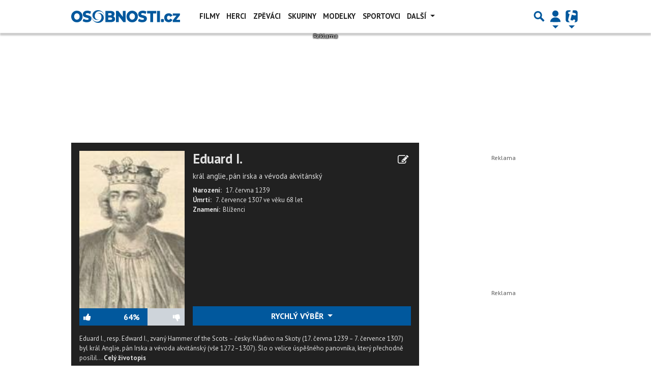

--- FILE ---
content_type: text/html; charset=utf-8
request_url: https://www.google.com/recaptcha/api2/aframe
body_size: 266
content:
<!DOCTYPE HTML><html><head><meta http-equiv="content-type" content="text/html; charset=UTF-8"></head><body><script nonce="x6Vrg3EtN4gTcja0QcM0Kw">/** Anti-fraud and anti-abuse applications only. See google.com/recaptcha */ try{var clients={'sodar':'https://pagead2.googlesyndication.com/pagead/sodar?'};window.addEventListener("message",function(a){try{if(a.source===window.parent){var b=JSON.parse(a.data);var c=clients[b['id']];if(c){var d=document.createElement('img');d.src=c+b['params']+'&rc='+(localStorage.getItem("rc::a")?sessionStorage.getItem("rc::b"):"");window.document.body.appendChild(d);sessionStorage.setItem("rc::e",parseInt(sessionStorage.getItem("rc::e")||0)+1);localStorage.setItem("rc::h",'1768546051322');}}}catch(b){}});window.parent.postMessage("_grecaptcha_ready", "*");}catch(b){}</script></body></html>

--- FILE ---
content_type: application/javascript; charset=utf-8
request_url: https://fundingchoicesmessages.google.com/f/AGSKWxUfGN7eTeEpFQj0cNeSAZ0hY_qCSNQzeO057QSbaYRPcEQwruC3LxZ9WnO0K3n-c9DJeCjGX3DvlEwiMjfAPR_FKA5km2Y27AbXElk7gXKEO9u7djfSCzqWr2e9SzgwYg5f8oD7i8X0WdaOlXiU7ZXJWACsdojrS7X7S92TZx-srgWOLJ2s8R2msgKU/_/250x250_advert_/adsensegoogle./adsico2./skin_ad-/adb_detector.
body_size: -1290
content:
window['9e18ab6d-e394-4b2b-9e9d-c1826913f2f2'] = true;

--- FILE ---
content_type: text/javascript
request_url: https://diskuse.tiscali.cz/ajax/disc?web=osobnosti&type=osobnost&id=424401&func=previewsHandle1768546048312
body_size: 7051
content:
previewsHandle1768546048312({"statusMessage": "OK", "status": 200, "data": {"itemData": "\n<ul class=\"reset comments-preview\">\n    \n    \n    <li class=\"comment\" id=\"item-3052629\">\n        <div class=\"comment-wrap\">\n            <div class=\"comment-header\">\n                \n                \n                    <span id=\"item-username-3052629\">\n\n                        <div class=\"img-wrap\">\n                            \n                            <svg class=\"default-user\" xmlns=\"http://www.w3.org/2000/svg\" viewBox=\"0 0 512 512\"><path d=\"M256 0c88.366 0 160 71.634 160 160s-71.634 160-160 160S96 248.366 96 160 167.634 0 256 0zm183.283 333.821l-71.313-17.828c-74.923 53.89-165.738 41.864-223.94 0l-71.313 17.828C29.981 344.505 0 382.903 0 426.955V464c0 26.51 21.49 48 48 48h416c26.51 0 48-21.49 48-48v-37.045c0-44.052-29.981-82.45-72.717-93.134z\"/></svg>\n                            \n                        </div>\n\n                        <div class=\"user-info\">\n                            <strong>Dalibor</strong>\n\n                            \n                            <span>\n                                (anonym)\n                            </span>\n                            \n\n                            <div class=\"comment-created\">\n                                <span title=\"19. z\u00e1\u0159\u00ed 2017 19:45:35 (3040 dn\u016f)\">19. z\u00e1\u0159\u00ed 2017 </span>\n\n                            </div>\n                        </div>\n                    </span>\n                \n                \n            </div>\n            <div class=\"comment-body\">\n                <div id=\"item-text-3052629\" class=\"comment-text-wrapper\">\n                    <div class=\"comment-content\">\n                        Ano, William Wallace zil a nadelal Eduardovi nejvice problemu.<br>Zaslouzil si smrt, ten Eduard. Byl to nejkrutejsi panovnik, v cele historii<br>Anglie, ktery kdy zil.\n                    </div>\n                </div>\n\n                \n\n                \n                \n            </div>\n        </div>\n    </li>\n    \n    \n    \n    <li class=\"comment\" id=\"item-892226\">\n        <div class=\"comment-wrap\">\n            <div class=\"comment-header\">\n                \n                \n                    <span id=\"item-username-892226\">\n\n                        <div class=\"img-wrap\">\n                            \n                            <svg class=\"default-user\" xmlns=\"http://www.w3.org/2000/svg\" viewBox=\"0 0 512 512\"><path d=\"M256 0c88.366 0 160 71.634 160 160s-71.634 160-160 160S96 248.366 96 160 167.634 0 256 0zm183.283 333.821l-71.313-17.828c-74.923 53.89-165.738 41.864-223.94 0l-71.313 17.828C29.981 344.505 0 382.903 0 426.955V464c0 26.51 21.49 48 48 48h416c26.51 0 48-21.49 48-48v-37.045c0-44.052-29.981-82.45-72.717-93.134z\"/></svg>\n                            \n                        </div>\n\n                        <div class=\"user-info\">\n                            <strong>Lenka</strong>\n\n                            \n                            <span>\n                                (anonym)\n                            </span>\n                            \n\n                            <div class=\"comment-created\">\n                                <span title=\"22. \u010dervence 2012 21:34:38 (4925 dn\u016f)\">22. \u010dervence 2012 </span>\n\n                            </div>\n                        </div>\n                    </span>\n                \n                \n            </div>\n            <div class=\"comment-body\">\n                <div id=\"item-text-892226\" class=\"comment-text-wrapper\">\n                    <div class=\"comment-content\">\n                        Nejde mi zobrazit cel\u00fd \u017eivotopis star\u00e9 str\u00e1nky se mi l\u00edbily v\u00edc!!! *9*\n                    </div>\n                </div>\n\n                \n\n                \n                \n            </div>\n        </div>\n    </li>\n    \n    \n    \n    <li class=\"comment\" id=\"item-315814\">\n        <div class=\"comment-wrap\">\n            <div class=\"comment-header\">\n                \n                \n                    <span id=\"item-username-315814\">\n\n                        <div class=\"img-wrap\">\n                            \n                            <svg class=\"default-user\" xmlns=\"http://www.w3.org/2000/svg\" viewBox=\"0 0 512 512\"><path d=\"M256 0c88.366 0 160 71.634 160 160s-71.634 160-160 160S96 248.366 96 160 167.634 0 256 0zm183.283 333.821l-71.313-17.828c-74.923 53.89-165.738 41.864-223.94 0l-71.313 17.828C29.981 344.505 0 382.903 0 426.955V464c0 26.51 21.49 48 48 48h416c26.51 0 48-21.49 48-48v-37.045c0-44.052-29.981-82.45-72.717-93.134z\"/></svg>\n                            \n                        </div>\n\n                        <div class=\"user-info\">\n                            <strong>pavel</strong>\n\n                            \n                            <span>\n                                (anonym)\n                            </span>\n                            \n\n                            <div class=\"comment-created\">\n                                <span title=\"21. \u00fanora 2009 18:24:11 (6172 dn\u016f)\">21. \u00fanora 2009 </span>\n\n                            </div>\n                        </div>\n                    </span>\n                \n                \n            </div>\n            <div class=\"comment-body\">\n                <div id=\"item-text-315814\" class=\"comment-text-wrapper\">\n                    <div class=\"comment-content\">\n                        A jak to bylo s Wallacem? *7*\n                    </div>\n                </div>\n\n                \n\n                \n                \n            </div>\n        </div>\n    </li>\n    \n    \n</ul>\n\n<script>\n    function smileyReplaceMapLoaded() {\n        var smileyReplaceMap = getSmileyReplaceMap();\n\n        RegExp.escapeSmiley = function (text) {\n            return text.replace(/[-[\\]{}()*+?.,\\\\^$|#\\s]/g, \"\\\\$&\");\n        };\n    \n        var smileyRegex = [];\n    \n        for (var key in smileyReplaceMap) {\n            smileyRegex.push(RegExp.escapeSmiley(key));\n        }\n    \n        smileyRegex = new RegExp('(^| )(' + smileyRegex.join('|') + ')', \"g\");\n        \n        $('.comment-content').each(function () {\n            var $this = $(this);\n    \n            $this.html($this.html().replace(smileyRegex, function (match, p1, p2) {\n                return (p1 == \" \" ? \" \" : \"\") + twemoji.convert.fromCodePoint(smileyReplaceMap[p2]);\n            }));\n    \n            twemoji.parse(this);\n        });\n    }\n</script>\n\n<script src=\"https://diskuse.tiscali.cz/public/js/smiley-replace-map.js\"></script>", "discInfo": {"url": "https://diskuse.tiscali.cz/osobnosti/osobnost/eduard-I-424401/", "typeSid": "osobnost", "webSid": "osobnosti", "cntItem": 3, "tsLastItem": 1505846855, "origObjectId": 424401}}})